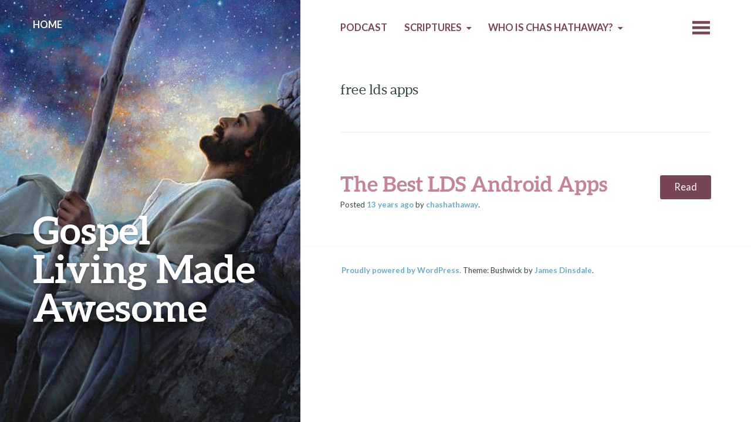

--- FILE ---
content_type: text/html; charset=UTF-8
request_url: https://gospellivingmadeawesome.com/tag/free-lds-apps/
body_size: 7195
content:
<!DOCTYPE html>
<html lang="en-US">
<head>
	<meta charset="UTF-8" />
	<meta name="viewport" content="width=device-width" />
	<link rel="profile" href="http://gmpg.org/xfn/11" />
	<link rel="pingback" href="https://gospellivingmadeawesome.com/xmlrpc.php" />

	<title>free lds apps &#8211; Gospel Living Made Awesome</title>
<meta name='robots' content='max-image-preview:large' />
<link rel='dns-prefetch' href='//fonts.googleapis.com' />
<script type="text/javascript">
window._wpemojiSettings = {"baseUrl":"https:\/\/s.w.org\/images\/core\/emoji\/14.0.0\/72x72\/","ext":".png","svgUrl":"https:\/\/s.w.org\/images\/core\/emoji\/14.0.0\/svg\/","svgExt":".svg","source":{"concatemoji":"https:\/\/gospellivingmadeawesome.com\/wp-includes\/js\/wp-emoji-release.min.js?ver=6.3.6"}};
/*! This file is auto-generated */
!function(i,n){var o,s,e;function c(e){try{var t={supportTests:e,timestamp:(new Date).valueOf()};sessionStorage.setItem(o,JSON.stringify(t))}catch(e){}}function p(e,t,n){e.clearRect(0,0,e.canvas.width,e.canvas.height),e.fillText(t,0,0);var t=new Uint32Array(e.getImageData(0,0,e.canvas.width,e.canvas.height).data),r=(e.clearRect(0,0,e.canvas.width,e.canvas.height),e.fillText(n,0,0),new Uint32Array(e.getImageData(0,0,e.canvas.width,e.canvas.height).data));return t.every(function(e,t){return e===r[t]})}function u(e,t,n){switch(t){case"flag":return n(e,"\ud83c\udff3\ufe0f\u200d\u26a7\ufe0f","\ud83c\udff3\ufe0f\u200b\u26a7\ufe0f")?!1:!n(e,"\ud83c\uddfa\ud83c\uddf3","\ud83c\uddfa\u200b\ud83c\uddf3")&&!n(e,"\ud83c\udff4\udb40\udc67\udb40\udc62\udb40\udc65\udb40\udc6e\udb40\udc67\udb40\udc7f","\ud83c\udff4\u200b\udb40\udc67\u200b\udb40\udc62\u200b\udb40\udc65\u200b\udb40\udc6e\u200b\udb40\udc67\u200b\udb40\udc7f");case"emoji":return!n(e,"\ud83e\udef1\ud83c\udffb\u200d\ud83e\udef2\ud83c\udfff","\ud83e\udef1\ud83c\udffb\u200b\ud83e\udef2\ud83c\udfff")}return!1}function f(e,t,n){var r="undefined"!=typeof WorkerGlobalScope&&self instanceof WorkerGlobalScope?new OffscreenCanvas(300,150):i.createElement("canvas"),a=r.getContext("2d",{willReadFrequently:!0}),o=(a.textBaseline="top",a.font="600 32px Arial",{});return e.forEach(function(e){o[e]=t(a,e,n)}),o}function t(e){var t=i.createElement("script");t.src=e,t.defer=!0,i.head.appendChild(t)}"undefined"!=typeof Promise&&(o="wpEmojiSettingsSupports",s=["flag","emoji"],n.supports={everything:!0,everythingExceptFlag:!0},e=new Promise(function(e){i.addEventListener("DOMContentLoaded",e,{once:!0})}),new Promise(function(t){var n=function(){try{var e=JSON.parse(sessionStorage.getItem(o));if("object"==typeof e&&"number"==typeof e.timestamp&&(new Date).valueOf()<e.timestamp+604800&&"object"==typeof e.supportTests)return e.supportTests}catch(e){}return null}();if(!n){if("undefined"!=typeof Worker&&"undefined"!=typeof OffscreenCanvas&&"undefined"!=typeof URL&&URL.createObjectURL&&"undefined"!=typeof Blob)try{var e="postMessage("+f.toString()+"("+[JSON.stringify(s),u.toString(),p.toString()].join(",")+"));",r=new Blob([e],{type:"text/javascript"}),a=new Worker(URL.createObjectURL(r),{name:"wpTestEmojiSupports"});return void(a.onmessage=function(e){c(n=e.data),a.terminate(),t(n)})}catch(e){}c(n=f(s,u,p))}t(n)}).then(function(e){for(var t in e)n.supports[t]=e[t],n.supports.everything=n.supports.everything&&n.supports[t],"flag"!==t&&(n.supports.everythingExceptFlag=n.supports.everythingExceptFlag&&n.supports[t]);n.supports.everythingExceptFlag=n.supports.everythingExceptFlag&&!n.supports.flag,n.DOMReady=!1,n.readyCallback=function(){n.DOMReady=!0}}).then(function(){return e}).then(function(){var e;n.supports.everything||(n.readyCallback(),(e=n.source||{}).concatemoji?t(e.concatemoji):e.wpemoji&&e.twemoji&&(t(e.twemoji),t(e.wpemoji)))}))}((window,document),window._wpemojiSettings);
</script>
<style type="text/css">
img.wp-smiley,
img.emoji {
	display: inline !important;
	border: none !important;
	box-shadow: none !important;
	height: 1em !important;
	width: 1em !important;
	margin: 0 0.07em !important;
	vertical-align: -0.1em !important;
	background: none !important;
	padding: 0 !important;
}
</style>
	<link rel='stylesheet' id='mci-footnotes-jquery-tooltips-pagelayout-none-css' href='https://gospellivingmadeawesome.com/wp-content/plugins/footnotes/css/footnotes-jqttbrpl0.min.css?ver=2.5.10' type='text/css' media='all' />
<link rel='stylesheet' id='wp-block-library-css' href='https://gospellivingmadeawesome.com/wp-includes/css/dist/block-library/style.min.css?ver=6.3.6' type='text/css' media='all' />
<style id='powerpress-player-block-style-inline-css' type='text/css'>


</style>
<style id='classic-theme-styles-inline-css' type='text/css'>
/*! This file is auto-generated */
.wp-block-button__link{color:#fff;background-color:#32373c;border-radius:9999px;box-shadow:none;text-decoration:none;padding:calc(.667em + 2px) calc(1.333em + 2px);font-size:1.125em}.wp-block-file__button{background:#32373c;color:#fff;text-decoration:none}
</style>
<style id='global-styles-inline-css' type='text/css'>
body{--wp--preset--color--black: #000000;--wp--preset--color--cyan-bluish-gray: #abb8c3;--wp--preset--color--white: #ffffff;--wp--preset--color--pale-pink: #f78da7;--wp--preset--color--vivid-red: #cf2e2e;--wp--preset--color--luminous-vivid-orange: #ff6900;--wp--preset--color--luminous-vivid-amber: #fcb900;--wp--preset--color--light-green-cyan: #7bdcb5;--wp--preset--color--vivid-green-cyan: #00d084;--wp--preset--color--pale-cyan-blue: #8ed1fc;--wp--preset--color--vivid-cyan-blue: #0693e3;--wp--preset--color--vivid-purple: #9b51e0;--wp--preset--gradient--vivid-cyan-blue-to-vivid-purple: linear-gradient(135deg,rgba(6,147,227,1) 0%,rgb(155,81,224) 100%);--wp--preset--gradient--light-green-cyan-to-vivid-green-cyan: linear-gradient(135deg,rgb(122,220,180) 0%,rgb(0,208,130) 100%);--wp--preset--gradient--luminous-vivid-amber-to-luminous-vivid-orange: linear-gradient(135deg,rgba(252,185,0,1) 0%,rgba(255,105,0,1) 100%);--wp--preset--gradient--luminous-vivid-orange-to-vivid-red: linear-gradient(135deg,rgba(255,105,0,1) 0%,rgb(207,46,46) 100%);--wp--preset--gradient--very-light-gray-to-cyan-bluish-gray: linear-gradient(135deg,rgb(238,238,238) 0%,rgb(169,184,195) 100%);--wp--preset--gradient--cool-to-warm-spectrum: linear-gradient(135deg,rgb(74,234,220) 0%,rgb(151,120,209) 20%,rgb(207,42,186) 40%,rgb(238,44,130) 60%,rgb(251,105,98) 80%,rgb(254,248,76) 100%);--wp--preset--gradient--blush-light-purple: linear-gradient(135deg,rgb(255,206,236) 0%,rgb(152,150,240) 100%);--wp--preset--gradient--blush-bordeaux: linear-gradient(135deg,rgb(254,205,165) 0%,rgb(254,45,45) 50%,rgb(107,0,62) 100%);--wp--preset--gradient--luminous-dusk: linear-gradient(135deg,rgb(255,203,112) 0%,rgb(199,81,192) 50%,rgb(65,88,208) 100%);--wp--preset--gradient--pale-ocean: linear-gradient(135deg,rgb(255,245,203) 0%,rgb(182,227,212) 50%,rgb(51,167,181) 100%);--wp--preset--gradient--electric-grass: linear-gradient(135deg,rgb(202,248,128) 0%,rgb(113,206,126) 100%);--wp--preset--gradient--midnight: linear-gradient(135deg,rgb(2,3,129) 0%,rgb(40,116,252) 100%);--wp--preset--font-size--small: 13px;--wp--preset--font-size--medium: 20px;--wp--preset--font-size--large: 36px;--wp--preset--font-size--x-large: 42px;--wp--preset--spacing--20: 0.44rem;--wp--preset--spacing--30: 0.67rem;--wp--preset--spacing--40: 1rem;--wp--preset--spacing--50: 1.5rem;--wp--preset--spacing--60: 2.25rem;--wp--preset--spacing--70: 3.38rem;--wp--preset--spacing--80: 5.06rem;--wp--preset--shadow--natural: 6px 6px 9px rgba(0, 0, 0, 0.2);--wp--preset--shadow--deep: 12px 12px 50px rgba(0, 0, 0, 0.4);--wp--preset--shadow--sharp: 6px 6px 0px rgba(0, 0, 0, 0.2);--wp--preset--shadow--outlined: 6px 6px 0px -3px rgba(255, 255, 255, 1), 6px 6px rgba(0, 0, 0, 1);--wp--preset--shadow--crisp: 6px 6px 0px rgba(0, 0, 0, 1);}:where(.is-layout-flex){gap: 0.5em;}:where(.is-layout-grid){gap: 0.5em;}body .is-layout-flow > .alignleft{float: left;margin-inline-start: 0;margin-inline-end: 2em;}body .is-layout-flow > .alignright{float: right;margin-inline-start: 2em;margin-inline-end: 0;}body .is-layout-flow > .aligncenter{margin-left: auto !important;margin-right: auto !important;}body .is-layout-constrained > .alignleft{float: left;margin-inline-start: 0;margin-inline-end: 2em;}body .is-layout-constrained > .alignright{float: right;margin-inline-start: 2em;margin-inline-end: 0;}body .is-layout-constrained > .aligncenter{margin-left: auto !important;margin-right: auto !important;}body .is-layout-constrained > :where(:not(.alignleft):not(.alignright):not(.alignfull)){max-width: var(--wp--style--global--content-size);margin-left: auto !important;margin-right: auto !important;}body .is-layout-constrained > .alignwide{max-width: var(--wp--style--global--wide-size);}body .is-layout-flex{display: flex;}body .is-layout-flex{flex-wrap: wrap;align-items: center;}body .is-layout-flex > *{margin: 0;}body .is-layout-grid{display: grid;}body .is-layout-grid > *{margin: 0;}:where(.wp-block-columns.is-layout-flex){gap: 2em;}:where(.wp-block-columns.is-layout-grid){gap: 2em;}:where(.wp-block-post-template.is-layout-flex){gap: 1.25em;}:where(.wp-block-post-template.is-layout-grid){gap: 1.25em;}.has-black-color{color: var(--wp--preset--color--black) !important;}.has-cyan-bluish-gray-color{color: var(--wp--preset--color--cyan-bluish-gray) !important;}.has-white-color{color: var(--wp--preset--color--white) !important;}.has-pale-pink-color{color: var(--wp--preset--color--pale-pink) !important;}.has-vivid-red-color{color: var(--wp--preset--color--vivid-red) !important;}.has-luminous-vivid-orange-color{color: var(--wp--preset--color--luminous-vivid-orange) !important;}.has-luminous-vivid-amber-color{color: var(--wp--preset--color--luminous-vivid-amber) !important;}.has-light-green-cyan-color{color: var(--wp--preset--color--light-green-cyan) !important;}.has-vivid-green-cyan-color{color: var(--wp--preset--color--vivid-green-cyan) !important;}.has-pale-cyan-blue-color{color: var(--wp--preset--color--pale-cyan-blue) !important;}.has-vivid-cyan-blue-color{color: var(--wp--preset--color--vivid-cyan-blue) !important;}.has-vivid-purple-color{color: var(--wp--preset--color--vivid-purple) !important;}.has-black-background-color{background-color: var(--wp--preset--color--black) !important;}.has-cyan-bluish-gray-background-color{background-color: var(--wp--preset--color--cyan-bluish-gray) !important;}.has-white-background-color{background-color: var(--wp--preset--color--white) !important;}.has-pale-pink-background-color{background-color: var(--wp--preset--color--pale-pink) !important;}.has-vivid-red-background-color{background-color: var(--wp--preset--color--vivid-red) !important;}.has-luminous-vivid-orange-background-color{background-color: var(--wp--preset--color--luminous-vivid-orange) !important;}.has-luminous-vivid-amber-background-color{background-color: var(--wp--preset--color--luminous-vivid-amber) !important;}.has-light-green-cyan-background-color{background-color: var(--wp--preset--color--light-green-cyan) !important;}.has-vivid-green-cyan-background-color{background-color: var(--wp--preset--color--vivid-green-cyan) !important;}.has-pale-cyan-blue-background-color{background-color: var(--wp--preset--color--pale-cyan-blue) !important;}.has-vivid-cyan-blue-background-color{background-color: var(--wp--preset--color--vivid-cyan-blue) !important;}.has-vivid-purple-background-color{background-color: var(--wp--preset--color--vivid-purple) !important;}.has-black-border-color{border-color: var(--wp--preset--color--black) !important;}.has-cyan-bluish-gray-border-color{border-color: var(--wp--preset--color--cyan-bluish-gray) !important;}.has-white-border-color{border-color: var(--wp--preset--color--white) !important;}.has-pale-pink-border-color{border-color: var(--wp--preset--color--pale-pink) !important;}.has-vivid-red-border-color{border-color: var(--wp--preset--color--vivid-red) !important;}.has-luminous-vivid-orange-border-color{border-color: var(--wp--preset--color--luminous-vivid-orange) !important;}.has-luminous-vivid-amber-border-color{border-color: var(--wp--preset--color--luminous-vivid-amber) !important;}.has-light-green-cyan-border-color{border-color: var(--wp--preset--color--light-green-cyan) !important;}.has-vivid-green-cyan-border-color{border-color: var(--wp--preset--color--vivid-green-cyan) !important;}.has-pale-cyan-blue-border-color{border-color: var(--wp--preset--color--pale-cyan-blue) !important;}.has-vivid-cyan-blue-border-color{border-color: var(--wp--preset--color--vivid-cyan-blue) !important;}.has-vivid-purple-border-color{border-color: var(--wp--preset--color--vivid-purple) !important;}.has-vivid-cyan-blue-to-vivid-purple-gradient-background{background: var(--wp--preset--gradient--vivid-cyan-blue-to-vivid-purple) !important;}.has-light-green-cyan-to-vivid-green-cyan-gradient-background{background: var(--wp--preset--gradient--light-green-cyan-to-vivid-green-cyan) !important;}.has-luminous-vivid-amber-to-luminous-vivid-orange-gradient-background{background: var(--wp--preset--gradient--luminous-vivid-amber-to-luminous-vivid-orange) !important;}.has-luminous-vivid-orange-to-vivid-red-gradient-background{background: var(--wp--preset--gradient--luminous-vivid-orange-to-vivid-red) !important;}.has-very-light-gray-to-cyan-bluish-gray-gradient-background{background: var(--wp--preset--gradient--very-light-gray-to-cyan-bluish-gray) !important;}.has-cool-to-warm-spectrum-gradient-background{background: var(--wp--preset--gradient--cool-to-warm-spectrum) !important;}.has-blush-light-purple-gradient-background{background: var(--wp--preset--gradient--blush-light-purple) !important;}.has-blush-bordeaux-gradient-background{background: var(--wp--preset--gradient--blush-bordeaux) !important;}.has-luminous-dusk-gradient-background{background: var(--wp--preset--gradient--luminous-dusk) !important;}.has-pale-ocean-gradient-background{background: var(--wp--preset--gradient--pale-ocean) !important;}.has-electric-grass-gradient-background{background: var(--wp--preset--gradient--electric-grass) !important;}.has-midnight-gradient-background{background: var(--wp--preset--gradient--midnight) !important;}.has-small-font-size{font-size: var(--wp--preset--font-size--small) !important;}.has-medium-font-size{font-size: var(--wp--preset--font-size--medium) !important;}.has-large-font-size{font-size: var(--wp--preset--font-size--large) !important;}.has-x-large-font-size{font-size: var(--wp--preset--font-size--x-large) !important;}
.wp-block-navigation a:where(:not(.wp-element-button)){color: inherit;}
:where(.wp-block-post-template.is-layout-flex){gap: 1.25em;}:where(.wp-block-post-template.is-layout-grid){gap: 1.25em;}
:where(.wp-block-columns.is-layout-flex){gap: 2em;}:where(.wp-block-columns.is-layout-grid){gap: 2em;}
.wp-block-pullquote{font-size: 1.5em;line-height: 1.6;}
</style>
<link rel='stylesheet' id='wc-shortcodes-style-css' href='https://gospellivingmadeawesome.com/wp-content/plugins/wc-shortcodes/public/assets/css/style.css?ver=3.46' type='text/css' media='all' />
<link rel='stylesheet' id='bushwick-lato-css' href='https://fonts.googleapis.com/css?family=Lato%3A400%2C700%2C400italic%2C700italic%2C900&#038;subset=latin%2Clatin-ext' type='text/css' media='all' />
<link rel='stylesheet' id='bushwick-aleo-css' href='https://gospellivingmadeawesome.com/wp-content/themes/bushwick/fonts/aleo.css?ver=20130623' type='text/css' media='all' />
<link rel='stylesheet' id='genericons-css' href='https://gospellivingmadeawesome.com/wp-content/themes/bushwick/fonts/genericons.css?ver=3.0.2' type='text/css' media='all' />
<link rel='stylesheet' id='bushwick-style-css' href='https://gospellivingmadeawesome.com/wp-content/themes/bushwick/style.css?ver=6.3.6' type='text/css' media='all' />
<link rel='stylesheet' id='wordpresscanvas-font-awesome-css' href='https://gospellivingmadeawesome.com/wp-content/plugins/wc-shortcodes/public/assets/css/font-awesome.min.css?ver=4.7.0' type='text/css' media='all' />
<script type='text/javascript' src='https://gospellivingmadeawesome.com/wp-includes/js/jquery/jquery.min.js?ver=3.7.0' id='jquery-core-js'></script>
<script type='text/javascript' src='https://gospellivingmadeawesome.com/wp-includes/js/jquery/jquery-migrate.min.js?ver=3.4.1' id='jquery-migrate-js'></script>
<script type='text/javascript' src='https://gospellivingmadeawesome.com/wp-content/plugins/footnotes/js/jquery.tools.min.js?ver=1.2.7.redacted.2' id='mci-footnotes-jquery-tools-js'></script>
<link rel="https://api.w.org/" href="https://gospellivingmadeawesome.com/wp-json/" /><link rel="alternate" type="application/json" href="https://gospellivingmadeawesome.com/wp-json/wp/v2/tags/323" /><link rel="EditURI" type="application/rsd+xml" title="RSD" href="https://gospellivingmadeawesome.com/xmlrpc.php?rsd" />
<meta name="generator" content="WordPress 6.3.6" />
<link type="text/css" rel="stylesheet" href="http://popcorn.willowrise.com/wp-content/plugins/category-specific-rss-feed-menu/wp_cat_rss_style.css" />
            <script type="text/javascript"><!--
                                function powerpress_pinw(pinw_url){window.open(pinw_url, 'PowerPressPlayer','toolbar=0,status=0,resizable=1,width=460,height=320');	return false;}
                //-->

                // tabnab protection
                window.addEventListener('load', function () {
                    // make all links have rel="noopener noreferrer"
                    document.querySelectorAll('a[target="_blank"]').forEach(link => {
                        link.setAttribute('rel', 'noopener noreferrer');
                    });
                });
            </script>
            <script type="text/javascript" src="https://gospellivingmadeawesome.com/wp-content/plugins/si-captcha-for-wordpress/captcha/si_captcha.js?ver=1756499195"></script>
<!-- begin SI CAPTCHA Anti-Spam - login/register form style -->
<style type="text/css">
.si_captcha_small { width:175px; height:45px; padding-top:10px; padding-bottom:10px; }
.si_captcha_large { width:250px; height:60px; padding-top:10px; padding-bottom:10px; }
img#si_image_com { border-style:none; margin:0; padding-right:5px; float:left; }
img#si_image_reg { border-style:none; margin:0; padding-right:5px; float:left; }
img#si_image_log { border-style:none; margin:0; padding-right:5px; float:left; }
img#si_image_side_login { border-style:none; margin:0; padding-right:5px; float:left; }
img#si_image_checkout { border-style:none; margin:0; padding-right:5px; float:left; }
img#si_image_jetpack { border-style:none; margin:0; padding-right:5px; float:left; }
img#si_image_bbpress_topic { border-style:none; margin:0; padding-right:5px; float:left; }
.si_captcha_refresh { border-style:none; margin:0; vertical-align:bottom; }
div#si_captcha_input { display:block; padding-top:15px; padding-bottom:5px; }
label#si_captcha_code_label { margin:0; }
input#si_captcha_code_input { width:65px; }
p#si_captcha_code_p { clear: left; padding-top:10px; }
.si-captcha-jetpack-error { color:#DC3232; }
</style>
<!-- end SI CAPTCHA Anti-Spam - login/register form style -->
	<style type="text/css">
			.site-header {
			background: rgba(51, 71, 61, 0.05) url(https://gospellivingmadeawesome.com/wp-content/uploads/2016/10/cropped-worlds-without-end-greg-olsen.jpg) no-repeat scroll center;
			background-size: cover;
		}
		</style>
	
<style type="text/css" media="all">
.footnotes_reference_container {margin-top: 24px !important; margin-bottom: 0px !important;}
.footnote_container_prepare > p {border-bottom: 1px solid #aaaaaa !important;}
.footnote_tooltip { font-size: 13px !important; background-color: #ffffff !important; border-width: 1px !important; border-style: solid !important; border-color: #cccc99 !important; -webkit-box-shadow: 2px 2px 11px #666666; -moz-box-shadow: 2px 2px 11px #666666; box-shadow: 2px 2px 11px #666666; max-width: 450px !important;}


</style>
</head>

<body class="archive tag tag-free-lds-apps tag-323 wc-shortcodes-font-awesome-enabled group-blog">


<header id="masthead" class="site-header" role="banner">
	<div class="site-branding">
		<h1 class="site-title"><a href="https://gospellivingmadeawesome.com/" title="Gospel Living Made Awesome" rel="home">Gospel Living Made Awesome</a></h1>
		<p class="site-description"></p>
	</div>
</header><!-- #masthead -->
<div id="secondary" class="widget-area" role="complementary">
	<div class="widget-container">
		
			<aside id="search" class="widget widget_search">
				<form role="search" method="get" class="search-form" action="https://gospellivingmadeawesome.com/">
	<label>
		<span class="screen-reader-text">Search for:</span>
		<input type="search" class="search-field" placeholder="Search &hellip;" value="" name="s" title="Search for:" />
	</label>
	<input type="submit" class="search-submit" value="Search" />
</form>
			</aside>

			<aside id="archives" class="widget">
				<h1 class="widget-title">Archives</h1>
				<ul>
						<li><a href='https://gospellivingmadeawesome.com/2020/12/'>December 2020</a></li>
	<li><a href='https://gospellivingmadeawesome.com/2019/01/'>January 2019</a></li>
	<li><a href='https://gospellivingmadeawesome.com/2018/12/'>December 2018</a></li>
	<li><a href='https://gospellivingmadeawesome.com/2016/10/'>October 2016</a></li>
	<li><a href='https://gospellivingmadeawesome.com/2016/04/'>April 2016</a></li>
	<li><a href='https://gospellivingmadeawesome.com/2015/07/'>July 2015</a></li>
	<li><a href='https://gospellivingmadeawesome.com/2015/06/'>June 2015</a></li>
	<li><a href='https://gospellivingmadeawesome.com/2015/05/'>May 2015</a></li>
	<li><a href='https://gospellivingmadeawesome.com/2014/11/'>November 2014</a></li>
	<li><a href='https://gospellivingmadeawesome.com/2014/10/'>October 2014</a></li>
	<li><a href='https://gospellivingmadeawesome.com/2014/09/'>September 2014</a></li>
	<li><a href='https://gospellivingmadeawesome.com/2014/08/'>August 2014</a></li>
	<li><a href='https://gospellivingmadeawesome.com/2014/07/'>July 2014</a></li>
	<li><a href='https://gospellivingmadeawesome.com/2014/06/'>June 2014</a></li>
	<li><a href='https://gospellivingmadeawesome.com/2014/04/'>April 2014</a></li>
	<li><a href='https://gospellivingmadeawesome.com/2013/12/'>December 2013</a></li>
	<li><a href='https://gospellivingmadeawesome.com/2013/09/'>September 2013</a></li>
	<li><a href='https://gospellivingmadeawesome.com/2013/07/'>July 2013</a></li>
	<li><a href='https://gospellivingmadeawesome.com/2013/06/'>June 2013</a></li>
	<li><a href='https://gospellivingmadeawesome.com/2013/05/'>May 2013</a></li>
	<li><a href='https://gospellivingmadeawesome.com/2013/04/'>April 2013</a></li>
	<li><a href='https://gospellivingmadeawesome.com/2013/03/'>March 2013</a></li>
	<li><a href='https://gospellivingmadeawesome.com/2013/02/'>February 2013</a></li>
	<li><a href='https://gospellivingmadeawesome.com/2013/01/'>January 2013</a></li>
	<li><a href='https://gospellivingmadeawesome.com/2012/12/'>December 2012</a></li>
	<li><a href='https://gospellivingmadeawesome.com/2012/11/'>November 2012</a></li>
	<li><a href='https://gospellivingmadeawesome.com/2012/10/'>October 2012</a></li>
	<li><a href='https://gospellivingmadeawesome.com/2012/09/'>September 2012</a></li>
	<li><a href='https://gospellivingmadeawesome.com/2012/08/'>August 2012</a></li>
	<li><a href='https://gospellivingmadeawesome.com/2012/07/'>July 2012</a></li>
	<li><a href='https://gospellivingmadeawesome.com/2012/06/'>June 2012</a></li>
	<li><a href='https://gospellivingmadeawesome.com/2012/05/'>May 2012</a></li>
	<li><a href='https://gospellivingmadeawesome.com/2012/04/'>April 2012</a></li>
	<li><a href='https://gospellivingmadeawesome.com/2012/03/'>March 2012</a></li>
	<li><a href='https://gospellivingmadeawesome.com/2012/02/'>February 2012</a></li>
	<li><a href='https://gospellivingmadeawesome.com/2012/01/'>January 2012</a></li>
	<li><a href='https://gospellivingmadeawesome.com/2011/12/'>December 2011</a></li>
	<li><a href='https://gospellivingmadeawesome.com/2011/11/'>November 2011</a></li>
	<li><a href='https://gospellivingmadeawesome.com/2011/01/'>January 2011</a></li>
	<li><a href='https://gospellivingmadeawesome.com/2010/09/'>September 2010</a></li>
	<li><a href='https://gospellivingmadeawesome.com/2010/05/'>May 2010</a></li>
	<li><a href='https://gospellivingmadeawesome.com/2010/03/'>March 2010</a></li>
	<li><a href='https://gospellivingmadeawesome.com/2010/02/'>February 2010</a></li>
	<li><a href='https://gospellivingmadeawesome.com/2010/01/'>January 2010</a></li>
	<li><a href='https://gospellivingmadeawesome.com/2009/10/'>October 2009</a></li>
	<li><a href='https://gospellivingmadeawesome.com/2009/09/'>September 2009</a></li>
	<li><a href='https://gospellivingmadeawesome.com/2009/08/'>August 2009</a></li>
	<li><a href='https://gospellivingmadeawesome.com/2009/07/'>July 2009</a></li>
	<li><a href='https://gospellivingmadeawesome.com/2009/06/'>June 2009</a></li>
	<li><a href='https://gospellivingmadeawesome.com/2009/05/'>May 2009</a></li>
	<li><a href='https://gospellivingmadeawesome.com/2009/04/'>April 2009</a></li>
				</ul>
			</aside>

			<aside id="meta" class="widget">
				<h1 class="widget-title">Meta</h1>
				<ul>
										<li><a href="https://gospellivingmadeawesome.com/wp-login.php">Log in</a></li>
									</ul>
			</aside>

			</div>
</div><!-- #secondary -->

	<section id="primary" class="content-area">
		<main id="main" class="site-main" role="main">

			<nav id="site-navigation" class="navigation-main" role="navigation">
	<h1 class="menu-toggle genericon"></h1>
	<div class="screen-reader-text skip-link"><a href="#content" title="Skip to content">Skip to content</a></div>

	<div class="menu"><ul>
<li ><a href="https://gospellivingmadeawesome.com/">Home</a></li><li class="page_item page-item-1408"><a href="http://gospellivingmadeawesome.com/category/podcast/">Podcast</a></li>
<li class="page_item page-item-1198 page_item_has_children"><a href="http://gospellivingmadeawesome.com/category/book-of-mormon-verse-by-verse-commentary/">Scriptures</a>
<ul class='children'>
	<li class="page_item page-item-709 page_item_has_children"><a href="https://gospellivingmadeawesome.com/scriptures/audio-scriptures-for-kids/">Audio Scriptures for Kids</a>
	<ul class='children'>
		<li class="page_item page-item-742"><a href="https://gospellivingmadeawesome.com/scriptures/audio-scriptures-for-kids/news/">News</a></li>
	</ul>
</li>
	<li class="page_item page-item-1200"><a href="http://gospellivingmadeawesome.com/category/book-of-mormon-verse-by-verse-commentary/">Verse by Verse Commentary</a></li>
	<li class="page_item page-item-711"><a href="https://gospellivingmadeawesome.com/scriptures/special-thanks-to/">Special thanks to&#8230;</a></li>
</ul>
</li>
<li class="page_item page-item-341 page_item_has_children"><a href="https://gospellivingmadeawesome.com/who-is-chas-hathaway/">Who is Chas Hathaway?</a>
<ul class='children'>
	<li class="page_item page-item-2"><a href="https://gospellivingmadeawesome.com/who-is-chas-hathaway/about/">About GLMA</a></li>
	<li class="page_item page-item-368"><a href="https://gospellivingmadeawesome.com/who-is-chas-hathaway/firesides/">Firesides</a></li>
</ul>
</li>
</ul></div>
	<a class="widget-handle genericon" href="#"></a>
</nav><!-- #site-navigation -->

			<header class="page-header">
				<h1 class="page-title">
					free lds apps				</h1>
							</header><!-- .page-header -->

			
<article id="post-639" class="entry-preview post-639 post type-post status-publish format-standard hentry category-ideas tag-android-apps-lds tag-free-lds-apps tag-lds-android-apps">
	<header class="entry-header"><h1 class="entry-title"><a href="https://gospellivingmadeawesome.com/the-best-lds-android-apps/" rel="bookmark">The Best LDS Android Apps</a></h1></header><!-- .entry-header -->
	<div class="entry-permalink">
		<a class="more-link" href="https://gospellivingmadeawesome.com/the-best-lds-android-apps/" title="The Best LDS Android Apps" rel="bookmark">Read</a>
	</div><!-- .entry-permalink -->

	<footer class="entry-meta">
		Posted <a href="https://gospellivingmadeawesome.com/the-best-lds-android-apps/" title="7:38 pm" rel="bookmark"><time class="entry-date" datetime="2012-08-05T19:38:12-06:00">13 years</time> ago</a><span class="byline"> by <span class="author vcard"><a class="url fn n" href="https://gospellivingmadeawesome.com/author/chashathaway/" title="View all posts by chashathaway" rel="author">chashathaway</a></span></span>.	</footer><!-- .entry-meta -->
</article><!-- #post-## -->

		</main><!-- #main -->
	</section><!-- #primary -->

	<footer id="colophon" class="site-footer" role="contentinfo">
		<div class="site-info">
						<p>
				<a href="http://wordpress.org/" title="A Semantic Personal Publishing Platform" rel="generator">Proudly powered by WordPress.</a>
				Theme: Bushwick by <a href="http://molovo.co.uk" rel="designer">James Dinsdale</a>.			</p>
		</div><!-- .site-info -->
	</footer><!-- #colophon -->

	<script type='text/javascript' src='https://gospellivingmadeawesome.com/wp-includes/js/jquery/ui/core.min.js?ver=1.13.2' id='jquery-ui-core-js'></script>
<script type='text/javascript' src='https://gospellivingmadeawesome.com/wp-includes/js/jquery/ui/tooltip.min.js?ver=1.13.2' id='jquery-ui-tooltip-js'></script>
<script type='text/javascript' src='https://gospellivingmadeawesome.com/wp-includes/js/imagesloaded.min.js?ver=4.1.4' id='imagesloaded-js'></script>
<script type='text/javascript' src='https://gospellivingmadeawesome.com/wp-includes/js/masonry.min.js?ver=4.2.2' id='masonry-js'></script>
<script type='text/javascript' src='https://gospellivingmadeawesome.com/wp-includes/js/jquery/jquery.masonry.min.js?ver=3.1.2b' id='jquery-masonry-js'></script>
<script type='text/javascript' id='wc-shortcodes-rsvp-js-extra'>
/* <![CDATA[ */
var WCShortcodes = {"ajaxurl":"https:\/\/gospellivingmadeawesome.com\/wp-admin\/admin-ajax.php"};
/* ]]> */
</script>
<script type='text/javascript' src='https://gospellivingmadeawesome.com/wp-content/plugins/wc-shortcodes/public/assets/js/rsvp.js?ver=3.46' id='wc-shortcodes-rsvp-js'></script>
<script type='text/javascript' id='bushwick-functions-js-extra'>
/* <![CDATA[ */
var bushwick_functions_vars = {"home_url":"https:\/\/gospellivingmadeawesome.com\/"};
/* ]]> */
</script>
<script type='text/javascript' src='https://gospellivingmadeawesome.com/wp-content/themes/bushwick/js/functions.js?ver=20150730' id='bushwick-functions-js'></script>
<script type='text/javascript' src='https://gospellivingmadeawesome.com/wp-content/plugins/page-links-to/dist/new-tab.js?ver=3.3.7' id='page-links-to-js'></script>

</body>
</html>
<!-- Dynamic page generated in 0.058 seconds. -->
<!-- Cached page generated by WP-Super-Cache on 2025-08-29 14:26:35 -->

<!-- Compression = gzip -->

--- FILE ---
content_type: text/javascript
request_url: https://gospellivingmadeawesome.com/wp-content/plugins/footnotes/js/jquery.tools.min.js?ver=1.2.7.redacted.2
body_size: 5379
content:
/*!
 * jQuery Tools v1.2.7 - The missing UI library for the Web
 * 
 * toolbox/toolbox.expose.js
 * toolbox/toolbox.flashembed.js
 * toolbox/toolbox.history.js
 * toolbox/toolbox.mousewheel.js
 * tooltip/tooltip.js
 * tooltip/tooltip.dynamic.js
 * tooltip/tooltip.slide.js
 * 
 * NO COPYRIGHTS OR LICENSES. DO WHAT YOU LIKE.
 * 
 * http://flowplayer.org/tools/
 * 
 * jquery.event.wheel.js - rev 1 
 * Copyright (c) 2008, Three Dub Media (http://threedubmedia.com)
 * Liscensed under the MIT License (MIT-LICENSE.txt)
 * http://www.opensource.org/licenses/mit-license.php
 * Created: 2008-07-01 | Updated: 2008-07-14
 * 
 * -----
 * @version 1.2.7.redacted.2
 * @lastmodified 2021-01-31T0744+0100
 * See full header and comment blocks in reformatted minified version.
 */
!function(a){var b,e,f,g,h,i;function c(){return[a(document).width(),a(document).height()]}function d(b){if(b)return b.call(a.mask)}a.tools=a.tools||{version:"v1.2.7"},b=a.tools.expose={conf:{maskId:"exposeMask",loadSpeed:"slow",closeSpeed:"fast",closeOnClick:!0,closeOnEsc:!0,zIndex:9998,opacity:.8,startOpacity:0,color:"#fff",onLoad:null,onClose:null}},a.mask={load:function(j,k){if(g)return this;"string"===typeof j&&(j={color:j}),j=j||h,h=j=a.extend(a.extend({},b.conf),j),(e=a("#"+j.maskId)).length||(e=a("<div/>").attr("id",j.maskId),a("body").append(e));var l=c();return e.css({position:"absolute",top:0,left:0,width:l[0],height:l[1],display:"none",opacity:j.startOpacity,zIndex:j.zIndex}),j.color&&e.css("backgroundColor",j.color),!1===d(j.onBeforeLoad)?this:(j.closeOnEsc&&a(document).on("keydown.mask",(function(b){27===b.keyCode&&a.mask.close(b)})),j.closeOnClick&&e.on("click.mask",(function(b){a.mask.close(b)})),a(window).on("resize.mask",(function(){a.mask.fit()})),k&&k.length&&(i=k.eq(0).css("zIndex"),a.each(k,(function(){var b=a(this);/relative|absolute|fixed/i.test(b.css("position"))||b.css("position","relative")})),f=k.css({zIndex:Math.max(j.zIndex+1,"auto"===i?0:i)})),e.css({display:"block"}).fadeTo(j.loadSpeed,j.opacity,(function(){a.mask.fit(),d(j.onLoad),g="full"})),g=!0,this)},close:function(){if(g){if(!1===d(h.onBeforeClose))return this;e.fadeOut(h.closeSpeed,(function(){d(h.onClose),f&&f.css({zIndex:i}),g=!1})),a(document).off("keydown.mask"),e.off("click.mask"),a(window).off("resize.mask")}return this},fit:function(){if(g){var a=c();e.css({width:a[0],height:a[1]})}},getMask:function(){return e},isLoaded:function(a){return a?"full"===g:g},getConf:function(){return h},getExposed:function(){return f}},a.fn.mask=function(b){return a.mask.load(b),this},a.fn.expose=function(b){return a.mask.load(b,this),this}}(jQuery),function(){var a=document.all,b="http://www.adobe.com/go/getflashplayer",c="function"===typeof jQuery,d=/(\d+)[^\d]+(\d+)[^\d]*(\d*)/,e={width:"100%",height:"100%",id:"_"+(""+Math.random()).slice(9),allowfullscreen:!0,allowscriptaccess:"always",quality:"high",version:[3,0],onFail:null,expressInstall:null,w3c:!1,cachebusting:!1};function f(a,b){if(b)for(var c in b)b.hasOwnProperty(c)&&(a[c]=b[c]);return a}function g(a,b){var c=[];for(var d in a)a.hasOwnProperty(d)&&(c[d]=b(a[d]));return c}window.attachEvent&&window.attachEvent("onbeforeunload",(function(){__flash_unloadHandler=function(){},__flash_savedUnloadHandler=function(){}})),window.flashembed=function(a,b,c){if("string"===typeof a&&(a=document.getElementById(a.replace("#",""))),a)return"string"===typeof b&&(b={src:b}),new j(a,f(f({},e),b),c)};var h=f(window.flashembed,{conf:e,getVersion:function(){var a,b;try{b=navigator.plugins["Shockwave Flash"].description.slice(16)}catch(c){try{b=(a=new ActiveXObject("ShockwaveFlash.ShockwaveFlash.7"))&&a.GetVariable("$version")}catch(e){try{b=(a=new ActiveXObject("ShockwaveFlash.ShockwaveFlash.6"))&&a.GetVariable("$version")}catch(f){}}}return(b=d.exec(b))?[b[1],b[3]]:[0,0]},asString:function(a){if(null===a)return null;var b=typeof a;switch("object"===b&&a.push&&(b="array"),b){case"string":return'"'+(a=(a=a.replace(new RegExp('(["\\\\])',"g"),"\\$1")).replace(/^\s?(\d+\.?\d*)%/,"$1pct"))+'"';case"array":return"["+g(a,(function(a){return h.asString(a)})).join(",")+"]";case"function":return'"function()"';case"object":var c=[];for(var d in a)a.hasOwnProperty(d)&&c.push('"'+d+'":'+h.asString(a[d]));return"{"+c.join(",")+"}"}return String(a).replace(/\s/g," ").replace(/\'/g,'"')},getHTML:function(b,c){var d='<object width="'+(b=f({},b)).width+'" height="'+b.height+'" id="'+b.id+'" name="'+b.id+'"';for(var e in b.cachebusting&&(b.src+=(-1!=b.src.indexOf("?")?"&":"?")+Math.random()),b.w3c||!a?d+=' data="'+b.src+'" type="application/x-shockwave-flash"':d+=' classid="clsid:D27CDB6E-AE6D-11cf-96B8-444553540000"',d+=">",(b.w3c||a)&&(d+='<param name="movie" value="'+b.src+'" />'),b.width=b.height=b.id=b.w3c=b.src=null,b.onFail=b.version=b.expressInstall=null,b)b[e]&&(d+='<param name="'+e+'" value="'+b[e]+'" />');var g="";if(c){for(var i in c)if(c[i]){var j=c[i];g+=i+"="+encodeURIComponent(/function|object/.test(typeof j)?h.asString(j):j)+"&"}d+='<param name="flashvars" value=\''+(g=g.slice(0,-1))+"' />"}return d+="</object>"},isSupported:function(a){return i[0]>a[0]||i[0]===a[0]&&i[1]>=a[1]}}),i=h.getVersion();function j(c,d,e){if(h.isSupported(d.version))c.innerHTML=h.getHTML(d,e);else if(d.expressInstall&&h.isSupported([6,65]))c.innerHTML=h.getHTML(f(d,{src:d.expressInstall}),{MMredirectURL:location.href,MMplayerType:"PlugIn",MMdoctitle:document.title});else if(c.innerHTML.replace(/\s/g,"")||(c.innerHTML="<h2>Flash version "+d.version+" or greater is required</h2><h3>"+(i[0]>0?"Your version is "+i:"You have no flash plugin installed")+"</h3>"+("A"===c.tagName?"<p>Click here to download latest version</p>":"<p>Download latest version from <a href='"+b+"'>here</a></p>"),"A"===c.tagName&&(c.onclick=function(){location.href=b})),d.onFail){var g=d.onFail.call(this);"string"===typeof g&&(c.innerHTML=g)}a&&(window[d.id]=document.getElementById(d.id)),f(this,{getRoot:function(){return c},getOptions:function(){return d},getConf:function(){return e},getApi:function(){return c.firstChild}})}c&&(jQuery.tools=jQuery.tools||{version:"v1.2.7"},jQuery.tools.flashembed={conf:e},jQuery.fn.flashembed=function(a,b){return this.each((function(){jQuery(this).data("flashembed",flashembed(this,a,b))}))})}(),function(a){var b,c,d,e;function f(a){if(a){var b=c.contentWindow.document;b.open().close(),b.location.hash=a}}a.tools=a.tools||{version:"v1.2.7"},a.tools.history={init:function(g){e||(setInterval((function(){var c=location.hash;c!==b&&a(window).trigger("hash",c)}),100),d=d?d.add(g):g,g.click((function(b){var d=a(this).attr("href");if("#"!=d.slice(0,1))return location.href="#"+d,b.preventDefault()})),e=!0)}},a(window).on("hash",(function(c,e){e?d.filter((function(){var b=a(this).attr("href");return b===e||b===e.replace("#","")})).trigger("history",[e]):d.eq(0).trigger("history",[e]),b=e})),a.fn.history=function(b){return a.tools.history.init(this),this.on("history",b)}}(jQuery),function(a){a.fn.mousewheel=function(a){return this[a?"on":"trigger"]("wheel",a)},a.event.special.wheel={setup:function(){a.event.add(this,b,c,{})},teardown:function(){a.event.remove(this,b,c)}};var b="mousewheel";function c(b){switch(b.type){case"mousemove":return a.extend(b.data,{clientX:b.clientX,clientY:b.clientY,pageX:b.pageX,pageY:b.pageY});case"DOMMouseScroll":a.extend(b,b.data),b.delta=-b.detail/3;break;case"mousewheel":b.delta=b.wheelDelta/120}return b.type="wheel",a.event.handle.call(this,b,b.delta)}}(jQuery),function(a){a.tools=a.tools||{version:"v1.2.7"},a.tools.tooltip={conf:{effect:"toggle",fadeOutSpeed:"fast",predelay:0,delay:30,opacity:1,tip:0,fadeIE:!1,position:["top","center"],offset:[0,0],relative:!1,cancelDefault:!0,events:{def:"mouseenter,mouseleave",input:"focus,blur",widget:"focus mouseenter,blur mouseleave",tooltip:"mouseenter,mouseleave"},layout:"<div/>",tipClass:"tooltip"},addEffect:function(a,c,d){b[a]=[c,d]}};var b={toggle:[function(a){var b=this.getConf(),c=this.getTip(),d=b.opacity;d<1&&c.css({opacity:d}),c.show(),a.call()},function(a){this.getTip().hide(),a.call()}],fade:[function(b){var c=this.getConf();this.getTip().fadeTo(c.fadeInSpeed,c.opacity,b)},function(b){var c=this.getConf();this.getTip().fadeOut(c.fadeOutSpeed,b)}]};function c(b,c,d){var e=d.relative?b.position().top:b.offset().top,f=d.relative?b.position().left:b.offset().left,g=d.position[0];e-=c.outerHeight()-d.offset[0],f+=b.outerWidth()+d.offset[1],/iPad/i.test(navigator.userAgent)&&(e-=a(window).scrollTop());var h=c.outerHeight()+b.outerHeight();"center"===g&&(e+=h/2),"bottom"===g&&(e+=h),g=d.position[1];var i=c.outerWidth()+b.outerWidth();return"center"===g&&(f-=i/2),"left"===g&&(f-=i),{top:e,left:f}}function d(d,e){var f=this,g=d.add(f),h,i=0,j=0,k=d.attr("title"),l=d.attr("data-tooltip"),m=b[e.effect],n,o=d.is(":input"),p=o&&d.is(":checkbox, :radio, select, :button, :submit"),q=d.attr("type"),r=e.events[q]||e.events[o?p?"widget":"input":"def"];if(!m)throw'Nonexistent effect "'+e.effect+'"';if(2!=(r=r.split(/,\s*/)).length)throw"Tooltip: bad events configuration for "+q;d.on(r[0],(function(a){clearTimeout(i),e.predelay?j=setTimeout((function(){f.show(a)}),e.predelay):f.show(a)})).on(r[1],(function(a){clearTimeout(j),e.delay?i=setTimeout((function(){f.hide(a)}),e.delay):f.hide(a)})),k&&e.cancelDefault&&(d.removeAttr("title"),d.data("title",k)),a.extend(f,{show:function(b){if(!h&&(l?h=a(l):e.tip?h=a(e.tip).eq(0):k?h=a(e.layout).addClass(e.tipClass).appendTo(document.body).hide().append(k):(h=d.next()).length||(h=d.parent().next()),!h.length))throw"Cannot find tooltip for "+d;if(f.isShown())return f;h.stop(!0,!0);var o=c(d,h,e);if(e.tip&&h.html(d.data("title")),(b=a.Event()).type="onBeforeShow",g.trigger(b,[o]),b.isDefaultPrevented())return f;o=c(d,h,e),h.css({position:"absolute",top:o.top,left:o.left}),n=!0,m[0].call(f,(function(){b.type="onShow",n="full",g.trigger(b)}));var p=e.events.tooltip.split(/,\s*/);return h.data("__set")||(h.off(p[0]).on(p[0],(function(){clearTimeout(i),clearTimeout(j)})),p[1]&&!d.is("input:not(:checkbox, :radio), textarea")&&h.off(p[1]).on(p[1],(function(a){a.relatedTarget!=d[0]&&d.trigger(r[1].split(" ")[0])})),e.tip||h.data("__set",!0)),f},hide:function(c){return h&&f.isShown()?((c=a.Event()).type="onBeforeHide",g.trigger(c),c.isDefaultPrevented()?void 0:(n=!1,b[e.effect][1].call(f,(function(){c.type="onHide",g.trigger(c)})),f)):f},isShown:function(a){return a?"full"===n:n},getConf:function(){return e},getTip:function(){return h},getTrigger:function(){return d}}),a.each("onHide,onBeforeShow,onShow,onBeforeHide".split(","),(function(b,c){typeof(e[c])==="function"&&a(f).on(c,e[c]),f[c]=function(b){return b&&a(f).on(c,b),f}}))}a.fn.tooltip=function(b){var c=this.data("tooltip");return c||("string"===typeof(b=a.extend(!0,{},a.tools.tooltip.conf,b)).position&&(b.position=b.position.split(/,?\s/)),this.each((function(){c=new d(a(this),b),a(this).data("tooltip",c)})),b.api?c:this)}}(jQuery),function(a){var b=a.tools.tooltip;function c(b){var c=a(window),d=c.width()+c.scrollLeft(),e=c.height()+c.scrollTop();return[b.offset().top<=c.scrollTop(),d<=b.offset().left+b.width(),e<=b.offset().top+b.height(),c.scrollLeft()>=b.offset().left]}function d(a){for(var b=a.length;b--;)if(a[b])return!1;return!0}b.dynamic={conf:{classNames:"top right bottom left"}},a.fn.dynamic=function(e){"number"===typeof e&&(e={speed:e}),e=a.extend({},b.dynamic.conf,e);var f=a.extend(!0,{},e),g=e.classNames.split(/\s/),h;return this.each((function(){var b=a(this).tooltip().onBeforeShow((function(b,e){var i=this.getTip(),j=this.getConf();h||(h=[j.position[0],j.position[1],j.offset[0],j.offset[1],a.extend({},j)]),a.extend(j,h[4]),j.position=[h[0],h[1]],j.offset=[h[2],h[3]],i.css({visibility:"hidden",position:"absolute",top:e.top,left:e.left}).show();var k=a.extend(!0,{},f),l=c(i);d(l)||(l[2]&&(a.extend(j,k.top),j.position[0]="top",i.addClass(g[0])),l[3]&&(a.extend(j,k.right),j.position[1]="right",i.addClass(g[1])),l[0]&&(a.extend(j,k.bottom),j.position[0]="bottom",i.addClass(g[2])),l[1]&&(a.extend(j,k.left),j.position[1]="left",i.addClass(g[3])),(l[0]||l[2])&&(j.offset[0]*=-1),(l[1]||l[3])&&(j.offset[1]*=-1)),i.css({visibility:"visible"}).hide()}));b.onBeforeShow((function(){var a=this.getConf(),b=this.getTip();setTimeout((function(){a.position=[h[0],h[1]],a.offset=[h[2],h[3]]}),0)})),b.onHide((function(){var a;this.getTip().removeClass(e.classNames)})),ret=b})),e.api?ret:this}}(jQuery),function(a){var b=a.tools.tooltip;a.extend(b.conf,{direction:"up",bounce:!1,slideOffset:10,slideInSpeed:200,slideOutSpeed:200,slideFade:!0});var c={up:["-","top"],down:["+","top"],left:["-","left"],right:["+","left"]};b.addEffect("slide",(function(a){var b=this.getConf(),d=this.getTip(),e=b.slideFade?{opacity:b.opacity}:{},f=c[b.direction]||c.up;e[f[1]]=f[0]+"="+b.slideOffset,b.slideFade&&d.css({opacity:0}),d.show().animate(e,b.slideInSpeed,a)}),(function(b){var d=this.getConf(),e=d.slideOffset,f=d.slideFade?{opacity:0}:{},g=c[d.direction]||c.up,h=""+g[0];d.bounce&&(h="+"===h?"-":"+"),f[g[1]]=h+"="+e,this.getTip().animate(f,d.slideOutSpeed,(function(){a(this).hide(),b.call()}))}))}(jQuery);
